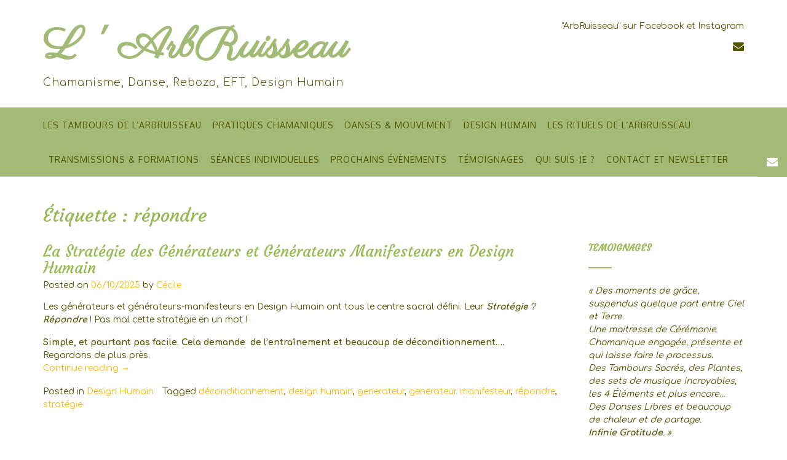

--- FILE ---
content_type: text/javascript
request_url: https://www.arbruisseau.com/wp-content/themes/citylogic/library/js/custom.js?ver=1.1.49
body_size: 5834
content:
/**
 * CityLogic Theme Custom Functionality
 *
 */
( function( $ ) {
	var solidify 			  = false;
	var solidify_breakpoint   = parseInt( citylogic.solidify_breakpoint );
	var sliderTransitionSpeed = parseInt( citylogic.sliderTransitionSpeed );
	var fontAwesomeVersion 	  = citylogic.fontAwesomeVersion;	
	
    $( document ).ready( function() {
    	var scrollbar_width = citylogic_get_scrollbar_width();
    	$('body:not(.mobile-device) .slider-container.default .slider .slide').css( 'width', 'calc(100vw - ' + scrollbar_width + 'px)' ).css( 'max-width', 'calc(100vw - ' + scrollbar_width + 'px)' );
    	
    	citylogic_image_has_loaded();
    	
    	$('.hiddenUntilLoadedImageContainer img, img.hideUntilLoaded').one("load", function() {
	    }).each(function() {
	    	if (this.complete) {
	    		$(this).trigger( 'load' );
	    	}
	    });
    	
    	// Stop the WooCommerce product review form submitting when fields are empty
    	$('#commentform').removeAttr('novalidate');
    	
	    // Themify Product Filter
    	$( document ).on( 'wpf_ajax_success', function() {
    		citylogic_image_has_loaded();
    	} );
    	
    	// Jetpack infinite scroll
    	$( document.body ).on( 'post-load', function () {
    		citylogic_image_has_loaded();
    	} );
    	
        // Add button to sub-menu parent to show nested pages on the mobile menu
    	if (fontAwesomeVersion == '4.7.0') {
	    	font_awesome_code = 'otb-fa';
	    	font_awesome_icon_prefix = 'otb-';
    	} else {
    		font_awesome_code = 'fa';
	    	font_awesome_icon_prefix = '';
    	}
    	
        $( '.main-navigation li.page_item_has_children, .main-navigation li.menu-item-has-children' ).prepend( '<span class="menu-dropdown-btn"><i class="' + font_awesome_code + ' ' +  font_awesome_icon_prefix + 'fa-angle-right"></i></span>' );

        // Add a hover class to navigation menu items when focused
        $( '.main-navigation a' ).on( 'focus blur', function() {
        	$( this ).parents( 'li' ).toggleClass( 'hover' );
        });
        
        // Sub-menu toggle button
        $( '.main-navigation a[href="#"], .menu-dropdown-btn' ).bind( 'click', function(e) {
        	e.preventDefault();
            $(this).parent().toggleClass( 'open-page-item' );
            $(this).parent().find('.otb-fa:first').toggleClass('otb-fa-angle-right').toggleClass('otb-fa-angle-down');
            $(this).parent().find('.fa:first').toggleClass('fa-angle-right').toggleClass('fa-angle-down');
        });
        
        var focused_mobile_menu_item;
        
        // Remove all hover classes from menu items when anything  on the page is clicked
        $( document ).bind( 'click', function(e) {
        	if ( e.target != focused_mobile_menu_item ) {
        		$( 'body.mobile-device .main-navigation li.menu-item-has-children' ).removeClass('hover');
        	}
        	
        	focused_mobile_menu_item = null;
        });

        $( 'body.mobile-device .main-navigation li.menu-item-has-children > a' ).bind( 'click', function(e) {
        	e.preventDefault();
        	menu_item = $(this).parent();

        	// If a menu item with a submenu is clicked that doesn't have a # for a URL show the submenu
        	if ( menu_item.find('a').attr('href') != '#' && !menu_item.hasClass('hover') ) {
        		focused_mobile_menu_item = e.target;        		
        		menu_item.addClass('hover');
        		
        	// If the submenu is already displaying then go to it's URL
        	} else if ( menu_item.hasClass('hover') ) {
        		window.location.href = menu_item.find('a').attr('href');
        	}
        });
        
        // Set the vertical position of the side-aligned social links - a third of the users screen height
        $('.side-aligned-social-links').css('top', function() {
        	return screen.height / 3;
        });
		
        citylogic_toggle_header_element_opacity();
    	citylogic_set_slider_height();
    	citylogic_pad_text_overlay_container();

    	// Wrap the SiteOrigin Layout Slider widget navigation controls in a container div for styling purposes
    	$('.sow-slide-nav.sow-slide-nav-next, .sow-slide-nav.sow-slide-nav-prev').wrapAll('<div class="otb-sow-slide-nav-wrapper"></div');

		// Add selected menu item indicators
    	$(".main-navigation.rollover-underline .menu > ul > li > a, .main-navigation.rollover-underline ul.menu > li > a").append("<div class='indicator'></div>");
    	
    	// Once the header image has loaded remove the loading class and set the height to auto 
        if ( $(".header-image img").length > 0 ) {
    	    var img = $('<img/>');
    	    img.attr("src", $(".header-image img").attr("src") ); 
    		
    	    img.on('load', function() {
    			initFittext();
    			initFitbutton();
    			citylogic_pad_text_overlay_container();
    	    	
    	    	$('.site-header').removeClass('forced-solid');
    	    	$('.header-image').removeClass('loading');
    	    	$('.header-image').css('height', 'auto');
    		});
        }
        
        // Mobile menu toggle button
    	$( '.header-menu-button' ).on( 'click', function(e) {
            $( 'body' ).toggleClass( 'show-main-menu' );
            $( '.main-navigation #main-menu' ).addClass( 'animate' );
            
        	if ( $( 'body' ).hasClass( 'show-main-menu' ) ) {
            	$( this ).attr( 'aria-expanded', 'true' );
        	} else {
        		$( this ).attr( 'aria-expanded', 'false' );
        	}
        });
    	
        $( '.main-menu-close' ).on( 'click', function(e) {
            $( '.header-menu-button' ).click();
            $( '.main-navigation #main-menu' ).addClass( 'animate' );
        });
        
        $( '.main-navigation' ).on( 'transitionend webkittransitionend', function() {
        	$( '.main-navigation #main-menu' ).removeClass( 'animate' );
        });
    	
        // Show / Hide navigation search slidedown
        $(".search-button:not(.plugin)").on( 'click', function(e) {
        	e.preventDefault();
        	
        	if ( !$(".search-slidedown").hasClass('open') ) {
	        	$(".search-slidedown").addClass('open');
	        	$(".search-slidedown").css('visibility', 'visible');
	        	$(".search-slidedown").animate( { opacity: 1 }, 150 );
	            $(".search-slidedown .search-field").focus();
        	} else {
	        	$(".search-slidedown").removeClass('open');
	        	$(".search-slidedown").animate( { opacity: 0 }, 150, function() {
	        		$(".search-slidedown").css('visibility', 'hidden');
	        	});
        	}
        });

        // Show border on focus of sidebar search widget - can't be achieved with CSS alone due to the required HTML structure
        $( '.widget-area .widget_search .search-field' ).on( 'focus', function() {
        	$( '.widget-area .widget_search' ).toggleClass('focused'); 
        }).on( 'blur', function() {
        	$( '.widget-area .widget_search' ).toggleClass('focused'); 
        });
        
        // Show border on focus of footer search widget - can't be achieved with CSS alone due to the required HTML structure
        $( '.site-footer-widgets .widget_search .search-field' ).on( 'focus', function() {
        	$( '.site-footer-widgets .widget_search' ).toggleClass('focused'); 
        }).on( 'blur', function() {
        	$( '.site-footer-widgets .widget_search' ).toggleClass('focused'); 
        });
        
        // Show border on focus of sidebar product search widget - can't be achieved with CSS alone due to the required HTML structure
        $( '.widget-area .widget_product_search .search-field' ).on( 'focus', function() {
        	$( '.widget-area .widget_product_search' ).toggleClass('focused'); 
        }).on( 'blur', function() {
        	$( '.widget-area .widget_product_search' ).toggleClass('focused'); 
        });

        // Show border on focus of footer product search widget - can't be achieved with CSS alone due to the required HTML structure
        $( '.site-footer-widgets .widget_product_search .search-field' ).on( 'focus', function() {
        	$( '.site-footer-widgets .widget_product_search' ).toggleClass('focused'); 
        }).on( 'blur', function() {
        	$( '.site-footer-widgets .widget_product_search' ).toggleClass('focused'); 
        });
        
        // Custom click functionality required because of replacing the search widget button with a link 
        $(".search-submit").bind('click', function(event) {
        	var form = $(this).parents("form");

            // Don't search if no keywords have been entered
        	if ( form.find(".search-field").val() == "") {
        		event.preventDefault();
        	} else {
        		form.submit();
        	}
        });
        	
    });
    
    $(window).resize(function () {
    	clearTimeout( window.resizedFinished );
    	
    	// Use setTimeout to stop the code from running before the window has finished resizing
    	window.resizedFinished = setTimeout(function() {
			
			initFittext();
			initFitbutton();
			citylogic_scale_slider_controls();
			citylogic_set_slider_controls_visibility();
	        citylogic_toggle_header_element_opacity();
	        citylogic_pad_text_overlay_container();
	    	citylogic_set_search_block_position();
			citylogic_constrain_text_overlay_opacity();
			
    	}, 0);
    }).resize();
    
    $(window).on('load', function() {
    	citylogic_home_slider();
    	citylogic_set_search_block_position();
    });
    
    $(window).scroll(function(e) {
		animateInitialPageScroll = false;
		
		var scrollTop = parseInt( $(window).scrollTop() ) + 28;
    });
    
    function citylogic_scale_slider_controls() {
    	// Slider control buttons
    	var sliderControlButtons = $('.slider-container.default .prev, .slider-container.default .next');
		var maxsliderControlButtonSize = 49;
		var minsliderControlButtonSize = 26;

		// Slider control arrows
    	var sliderControlArrows  = $('.slider-container.default .prev .otb-fa, .slider-container.default .next .otb-fa, .slider-container.default .prev .fa, .slider-container.default .next .fa');
		var maxsliderControlArrowSize;
		var sliderControlArrowLineHeight;
    	
		var maxsliderControlArrowSize = 75;
		var minsliderControlArrowSize = 40;
		var maxsliderControlArrowLineHeight = 75;
		var minsliderControlArrowLineHeight = 40;
		var compressor = 1;
		
		var sliderTextOverlay = $('.slider-container.default .slider .slide .overlay-container .overlay');
		
		var sliderControlButtonHeight = Math.max(Math.min( sliderTextOverlay.width() / (compressor*10), maxsliderControlButtonSize), minsliderControlButtonSize);
		
		sliderControlButtons.css({
			'height': sliderControlButtonHeight,
			'width': sliderControlButtonHeight
		});
		
		sliderControlArrowLineHeight = sliderControlButtonHeight * (94 / 100);
		
		sliderControlArrows.css({
			'font-size': Math.max(Math.min( sliderTextOverlay.width() / (compressor*10), maxsliderControlArrowSize), minsliderControlArrowSize),
			'line-height': sliderControlArrowLineHeight + 'px'
		});
	}
    
    function citylogic_constrain_text_overlay_opacity() {
    	var sliderTextOverlay = $('.slider-container.default .slider .slide .overlay-container .overlay');
		var sliderTextOverlayOpacity = $('.slider-container.default .slider .slide .overlay-container .overlay .opacity');
		var headerImageTextOverlay = $('.header-image .overlay-container .overlay');
		var headerImageTextOverlayOpacity = $('.header-image .overlay-container .overlay .opacity');
		
		if ( !$('.slider-container.default').hasClass('loading') && sliderTextOverlayOpacity.length > 0 && sliderTextOverlayOpacity.outerHeight() >= sliderTextOverlay.height() ) {
			sliderTextOverlayOpacity.addClass('constrained');
		} else {
			sliderTextOverlayOpacity.removeClass('constrained');
		}
		
		if ( !$('.header-image.default').hasClass('loading') && headerImageTextOverlayOpacity.length > 0 && headerImageTextOverlayOpacity.outerHeight() >= headerImageTextOverlay.height() ) {
			headerImageTextOverlayOpacity.addClass('constrained');
		} else {
			headerImageTextOverlayOpacity.removeClass('constrained');
		}
    }
    
    function citylogic_set_slider_controls_visibility() {
    	var sliderContainer = $('.slider-container.default'); 
		var controlsContainer = $( '.slider-container.default .controls-container' );
		var textOverlayOpacity = $( '.slider-container.default .slider .slide .overlay-container .overlay .opacity' );

		if ( !sliderContainer.hasClass('loading') && controlsContainer.length > 0 && textOverlayOpacity.length > 0 && textOverlayOpacity.css('display') != 'none' ) {
			var prevButton = $( '.slider-container.default .controls-container .controls .prev' );
			var nextButton = $( '.slider-container.default .controls-container .controls .next' );
			
			var prevButtonLeftOffset = 0;
			var nextButtonLeftOffset = 0;

			var textOverlayOpacityLeftOffset = textOverlayOpacity.offset().left - sliderContainer.offset().left;
			var textOverlayOpacityRightOffset = controlsContainer.width() - ( textOverlayOpacityLeftOffset + textOverlayOpacity.outerWidth() );
			
			if ( prevButton.css('left').indexOf('px') > -1 ) {
				prevButtonLeftOffset = parseFloat( prevButton.css('left').replace('px', '') ); 
			} else if ( prevButton.css('left').indexOf('%') > -1 ) {
				prevButtonLeftOffset = ( parseFloat( prevButton.css('left').replace('%', '') ) * controlsContainer.width() ) / 100;
			}
	
			if ( nextButton.css('right').indexOf('px') > -1 ) {
				nextButtonLeftOffset = parseFloat( nextButton.css('left').replace('px', '') ); 
			} else if ( nextButton.css('right').indexOf('%') > -1 ) {
				nextButtonLeftOffset = ( parseFloat( nextButton.css('left').replace('%', '') ) * controlsContainer.width() ) / 100;
			}
			
			if (
				textOverlayOpacityLeftOffset - ( prevButtonLeftOffset + prevButton.outerWidth() ) <= 10 || 
				nextButtonLeftOffset - textOverlayOpacityRightOffset <= 10
			) {
				controlsContainer.css('display', 'none');
			} else {
				controlsContainer.css('display', 'block');
			}
    	}
    }
	
    // Initalise fittext
    function initFittext() {
        $('.slider-container.default .slider .slide .overlay-container .overlay .opacity h1, .slider-container.default .slider .slide .overlay-container .overlay .opacity h2').fitText(2, { minFontSize: '17px', maxFontSize: '40px' });
        $('.slider-container.default .slider .slide .overlay-container .overlay .opacity').fitText(2.5, { minFontSize: '13px', maxFontSize: '24px' });
        $('.header-image .overlay-container .overlay .opacity h1, .header-image .overlay-container .overlay .opacity h2').fitText(2, { minFontSize: '17px', maxFontSize: '40px' });
        $('.header-image .overlay-container .overlay .opacity').fitText(2.5, { minFontSize: '13px', maxFontSize: '24px' });
    }

    // Initalise fitbutton
    function initFitbutton() {
		$('.slider-container.default .slider .slide .overlay-container .overlay .opacity').fitButton(2.5, { minFontSize: '10px', maxFontSize: '15px', minHorizontalPadding: '10px', maxHorizontalPadding: '29px', minVerticalPadding: '12px', maxVerticalPadding: '20px' });
		$('.header-image .overlay-container .overlay .opacity').fitButton(2.5, { minFontSize: '10px', maxFontSize: '15px', minHorizontalPadding: '10px', maxHorizontalPadding: '29px', minVerticalPadding: '12px', maxVerticalPadding: '20px' });
    }
    
    function citylogic_set_search_block_position() {
    	if ( $('.search-button').length > 0 ) {
    		$('.search-slidedown .search-block').css('left', ( $('.search-button').position().left + parseInt( $('.search-button').css('padding-left').replace('px', '') ) ) - ( $('.search-slidedown .search-block').width() - $('.search-button').width() ) );
    	}
    }
    
    function citylogic_toggle_header_element_opacity() {
    	//
    	if ( !($('body').hasClass('mobile-device') && $('.site-header').hasClass('mobile-sticky-disabled')) ) {
    	
		    if ( citylogic_get_viewport().width <= solidify_breakpoint ) {
	    		if ( $('.site-header').hasClass('transparent') ) {
	    			$('.site-header').data('opacity', 'transparent');
	    			$('.site-header').removeClass('transparent');
	    		} else if ( $('.site-header').hasClass('translucent') ) {
	    			$('.site-header').data('opacity', 'translucent');
	    			$('.site-header').removeClass('translucent');
	    		}
	
	    		if ( $('.site-header').hasClass('floated') ) {
	    			$('.site-header').addClass('mustBeFloated').removeClass('floated');
	    		}
	    		if ( ( $('.site-header').data('opacity') == 'transparent' || $('.site-header').data('opacity') == 'translucent' ) && solidify ) {
	    			$('.site-header').addClass('fauxSolid');
	    		}
	    		
	    		if ( $('.main-navigation').hasClass('transparent') ) {
	    			$('.main-navigation').data('opacity', 'transparent');
	    			$('.main-navigation').removeClass('transparent');
	    		} else if ( $('.main-navigation').hasClass('translucent') ) {
	    			$('.main-navigation').data('opacity', 'translucent');
	    			$('.main-navigation').removeClass('translucent');
	    		}
	    		
	    		if ( $('.main-navigation').hasClass('floated') ) {
	    			$('.main-navigation').addClass('mustBeFloated').removeClass('floated');
	    		}
	    		if ( ( $('.main-navigation').data('opacity') == 'transparent' || $('.main-navigation').data('opacity') == 'translucent' ) && solidify ) {
	    			$('.main-navigation').addClass('fauxSolid');
	    		}
	    		
		    } else {
		    	if ( !$('.site-header').hasClass('fauxSolid') && !$('.site-header').hasClass('floated') ) {
		    		$('.site-header').addClass( $('.site-header').data('opacity' ) );
		    	}
		    	if ( $('.site-header').hasClass('mustBeFloated') ) {
		    		$('.site-header').addClass( 'floated' );
	        		$('.site-header').removeClass('fauxSolid mustBeFloated');
		    	}
		    	
		    	if ( !$('.main-navigation').hasClass('fauxSolid') && !$('.main-navigation').hasClass('floated') ) {
		    		$('.main-navigation').addClass( $('.main-navigation').data('opacity' ) );
		    	}
		    	if ( $('.main-navigation').hasClass('mustBeFloated') ) {
		    		$('.main-navigation').addClass( 'floated' );
	        		$('.main-navigation').removeClass('fauxSolid mustBeFloated');
		    	}
		    	
		    }
		    
    	}
	    
    }
    
    function citylogic_set_slider_height() {
        // Set the height of the slider to the height of the first slide's image
    	var firstSlide  = $(".slider-container.default .slider .slide:eq(0)");
    	var headerImage = $(".header-image img");
    	if ( firstSlide.length > 0 ) {
    		var firstSlideImage = firstSlide.find('img').first();
    		
    		if ( firstSlideImage.length > 0) {
    			
    			if ( firstSlideImage.attr('height') > 0 ) {
    				
    				// The height needs to be dynamically calculated with responsive in mind ie. the height of the image will obviously grow
    				var firstSlideImageWidth  = firstSlideImage.attr('width');
    				var firstSlideImageHeight = firstSlideImage.attr('height');
    				var sliderWidth = $('.slider-container').width();
    				var widthPercentage;
    				var widthRatio;
    				
    				widthRatio = sliderWidth / firstSlideImageWidth;
    				
    				$('.slider-container.default.loading').css('height', Math.round( widthRatio * firstSlideImageHeight ) + parseInt( $('.slider-container').css('paddingTop').replace('px', '') ) );
    			}
    		}
    	} else if ( headerImage.length > 0 ) {
    		
    		if ( headerImage.attr('height') > 0 ) {

				// The height needs to be dynamically calculated with responsive in mind ie. the height of the image will obviously grow
				var headerImageWidth  = headerImage.attr('width');
				var headerImageHeight = headerImage.attr('height');
				var headerImageContainerWidth = $('.header-image').width();
				var widthPercentage;
				var widthRatio;
				
				widthRatio = headerImageContainerWidth / headerImageWidth;
				
				$('.header-image.loading').css('height', Math.round( widthRatio * headerImageHeight ) + parseInt( $('.header-image').css('paddingTop').replace('px', '') ) );
    		}
    	}
    }
    
    function citylogic_pad_text_overlay_container() {
    	var textOverlayOffset;
    	var sliderControlsOffset = 0;
		var main_navigation_parent_item;
		
		if ( $('.main-navigation .menu > li').length > 0 ) {
			main_navigation_parent_item = $('.main-navigation .menu > li');
		} else {
			main_navigation_parent_item = $('.main-navigation .menu > ul > li');
		}

    	if ( $('.site-header').hasClass('translucent') || $('.site-header').hasClass('transparent') || $('.site-header').hasClass('floated') || $('.site-header').hasClass('mustBeFloated') ) {

    		textOverlayOffset = $('.site-header .site-logo-area').outerHeight(true);
    		sliderControlsOffset = $('.site-header .site-logo-area').outerHeight(true);
    		
    		// Only include the height of the navigation menu if it's positioned below the site logo container
    		// NB: THIS NEEDS TO BE RETHOUGHT BECAUSE IF THE LOGO COMES DOWN LOWER THAN THE NAV THE PADDING SHOULD BE BASED ON THE LOGO
    		// ALSO IN THE EVENT THAT THE NAVIGATION MENU IS POSITIONED BELOW THE SITE LOGO AND IS TRANSPARENT IT SHOULD NOT COUNT THE ENTIRE NAVGATION HEIGHT
    		//if ( $('.site-header.left-aligned .main-navigation.inline').length > 0 ) {
    		
    		// Reduce the offset if the rollover style of the navigation menu is an underline and the navigation menu is inline or transparent
    		if ( ( $('.site-header.transparent .main-navigation.inline').length > 0 || $('.main-navigation.transparent').length > 0 ) && $('.main-navigation.rollover-underline').length > 0 ) {
    			
    			if ( !$('.main-navigation').hasClass('inline') ) {
	    			textOverlayOffset = textOverlayOffset + parseInt( $('.main-navigation').height() );
	    			sliderControlsOffset = sliderControlsOffset + parseInt( $('.main-navigation').height() );
    			}
    			
    			textOverlayOffset = textOverlayOffset - main_navigation_parent_item.css('paddingBottom').replace('px', '');
    			sliderControlsOffset = sliderControlsOffset - main_navigation_parent_item.css('paddingBottom').replace('px', '');
    			
    			if ( $( '.main-navigation .menu .indicator' ).length > 0 ) {
    				textOverlayOffset -= ( parseInt( $( '.main-navigation .menu .indicator' ).css('marginBottom').replace('px', '') ) );
    				sliderControlsOffset += $( '.main-navigation .menu .indicator' ).height();
    			}
    			
    		} else {
    			textOverlayOffset += $('.main-navigation').outerHeight(true);
    			sliderControlsOffset += $('.main-navigation').outerHeight(true);
    		}
    		
    	} else if ( $('.main-navigation.translucent').length > 0 || $('.main-navigation.transparent').length > 0 ) {
    		textOverlayOffset = $('.main-navigation').outerHeight(true);
    		sliderControlsOffset = $('.main-navigation').outerHeight(true);
    		
    		// Reduce the offset if the rollover style of the navigation menu is an underline and the navigation menu is inline or transparent
    		if ( $('.main-navigation.transparent').length > 0 && $('.main-navigation.rollover-underline').length > 0 ) {
				textOverlayOffset = textOverlayOffset - main_navigation_parent_item.css('paddingBottom').replace('px', '');
				sliderControlsOffset = sliderControlsOffset - main_navigation_parent_item.css('paddingBottom').replace('px', '');
				
				if ( $( '.main-navigation .menu .indicator' ).length > 0 ) {
					textOverlayOffset -= ( parseInt( $( '.main-navigation .menu .indicator' ).css('marginBottom').replace('px', '') ) ) ;
					sliderControlsOffset += $( '.main-navigation .menu .indicator' ).height();
					
					textOverlayOffset -= ( parseInt( $( '.main-navigation .menu .indicator' ).css('marginBottom').replace('px', '') ) ) ;
					sliderControlsOffset += $( '.main-navigation .menu .indicator' ).height();
				}
			}
    		
    	}
    	
    	if ( textOverlayOffset ) {
			// If the default slider is being used and there's a text overlay then set the top padding 
			if ( $('.slider-container.default .slider .slide .overlay-container').length > 0 ) {
				$('.slider-container.default .slider .slide .overlay-container').css('paddingTop', textOverlayOffset);
				$('.slider-container.default .controls-container').css('marginTop', sliderControlsOffset);
				
			// If there's a header image text overlay then set the top padding
			} else if ( $('.header-image .overlay-container').length > 0 ) {
				// You need to include the height of the top bar as the overlay container has an absolute position and doesn't obey the padding set in citylogic_set_top_bar_offset
				$('.header-image .overlay-container').css('paddingTop', textOverlayOffset);
			}
    	}
	}
    
    function citylogic_get_viewport() {
        var e = window;
        var a = 'inner';
        
        if ( !('innerWidth' in window ) ) {
            a = 'client';
            e = document.documentElement || document.body;
        }
    	
        return {
        	width: e[ a + 'Width' ],
        	height: e[ a + 'Height' ]
        };
    }
    
    function citylogic_get_scrollbar_width() {

		// Creating invisible container
		const outer = document.createElement('div');
		outer.style.visibility = 'hidden';
		outer.style.overflow = 'scroll'; // forcing scrollbar to appear
		outer.style.msOverflowStyle = 'scrollbar'; // needed for WinJS apps
		document.body.appendChild(outer);
		
		// Creating inner element and placing it in the container
		const inner = document.createElement('div');
		outer.appendChild(inner);
		
		// Calculating difference between container's full width and the child width
		const scrollbarWidth = (outer.offsetWidth - inner.offsetWidth);
		
		// Removing temporary elements from the DOM
		outer.parentNode.removeChild(outer);
		
		return scrollbarWidth;
    }
    
    function citylogic_image_has_loaded() {
    	var container;

    	$('.hiddenUntilLoadedImageContainer img').on('load',function(){
	    	container = $(this).parents('.hiddenUntilLoadedImageContainer');
	    	container.removeClass('loading');
	    	
	    	(function(container){
	    	    setTimeout(function() {
	    	    	container.addClass('transition');
	    	    }, 50);
	    	})(container);
	    });
    	
	    $('img.hideUntilLoaded').on('load',function(){
	    	container = $(this).parents('.featured-image-container');
	    	container.removeClass('loading');
	    });
	}
    
    function citylogic_home_slider() {
    	if ( $('.slider').length ) {
    		
	        $(".slider").carouFredSel({
	            responsive: true,
	            circular: true,
	            infinite: false,
	            width: 1200,
	            height: 'variable',
	            items: {
	                visible: 1,
	                width: 1200,
	                height: 'variable'
	            },
	            onCreate: function(items) {
	    			initFittext();
	    			initFitbutton();
	    			
	    			citylogic_pad_text_overlay_container();
	            	
	            	$('.site-header').removeClass('forced-solid');
	            	$('.slider-container.default').css('height', 'auto');
	            	$('.slider-container.default').removeClass('loading');
	            	
	            	//setTimeout(function(){
	            		citylogic_set_slider_controls_visibility();
	            		citylogic_constrain_text_overlay_opacity();
	            	//}, 1000);            	
	            },
	            scroll: {
	            	fx: 'uncover-fade',
	                duration: sliderTransitionSpeed
	            },
	            auto: false,
	            pagination: '.slider-container.default .pagination',
	            prev: ".slider-container.default .prev",
	            next: ".slider-container.default .next",
	            swipe: {
	            	onTouch: true
	            }
	        });

		}
    }
    
    function trapFocus( element, namespace ) {
	    var focusableEls = element.find( 'a, button' );
	    var firstFocusableEl = focusableEls[0];
	    var lastFocusableEl = focusableEls[focusableEls.length - 1];
	    var KEYCODE_TAB = 9;
	
	    firstFocusableEl.focus();
	
	    element.keydown( function(e) {
	        var isTabPressed = ( e.key === 'Tab' || e.keyCode === KEYCODE_TAB );
	
	        if ( !isTabPressed ) { 
	            return;
	        }
	
	        if ( e.shiftKey ) /* shift + tab */ {
	            if ( document.activeElement === firstFocusableEl ) {
	                lastFocusableEl.focus();
	                e.preventDefault();
	            }
	        } else /* tab */ {
	            if ( document.activeElement === lastFocusableEl ) {
	                firstFocusableEl.focus();
	                e.preventDefault();
	            }
	        }
	
	    });
    }
    
} )( jQuery );